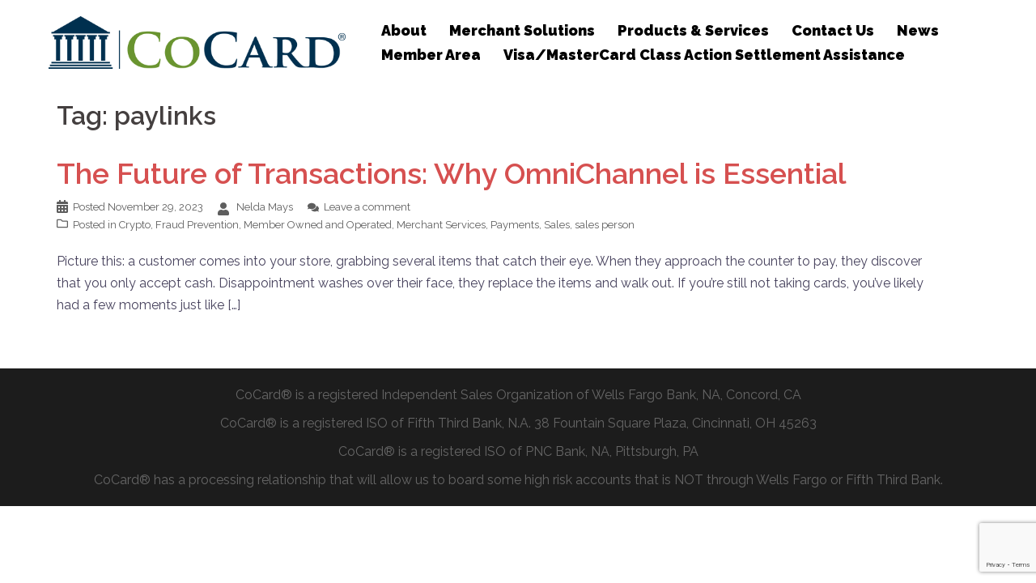

--- FILE ---
content_type: text/html; charset=utf-8
request_url: https://www.google.com/recaptcha/api2/anchor?ar=1&k=6LdfUtoaAAAAALb3UtFy7tdD45v-Dhlsgopmhllr&co=aHR0cHM6Ly93d3cuY29jYXJkLm5ldDo0NDM.&hl=en&v=PoyoqOPhxBO7pBk68S4YbpHZ&size=invisible&anchor-ms=20000&execute-ms=30000&cb=whbz0tluwjwu
body_size: 48618
content:
<!DOCTYPE HTML><html dir="ltr" lang="en"><head><meta http-equiv="Content-Type" content="text/html; charset=UTF-8">
<meta http-equiv="X-UA-Compatible" content="IE=edge">
<title>reCAPTCHA</title>
<style type="text/css">
/* cyrillic-ext */
@font-face {
  font-family: 'Roboto';
  font-style: normal;
  font-weight: 400;
  font-stretch: 100%;
  src: url(//fonts.gstatic.com/s/roboto/v48/KFO7CnqEu92Fr1ME7kSn66aGLdTylUAMa3GUBHMdazTgWw.woff2) format('woff2');
  unicode-range: U+0460-052F, U+1C80-1C8A, U+20B4, U+2DE0-2DFF, U+A640-A69F, U+FE2E-FE2F;
}
/* cyrillic */
@font-face {
  font-family: 'Roboto';
  font-style: normal;
  font-weight: 400;
  font-stretch: 100%;
  src: url(//fonts.gstatic.com/s/roboto/v48/KFO7CnqEu92Fr1ME7kSn66aGLdTylUAMa3iUBHMdazTgWw.woff2) format('woff2');
  unicode-range: U+0301, U+0400-045F, U+0490-0491, U+04B0-04B1, U+2116;
}
/* greek-ext */
@font-face {
  font-family: 'Roboto';
  font-style: normal;
  font-weight: 400;
  font-stretch: 100%;
  src: url(//fonts.gstatic.com/s/roboto/v48/KFO7CnqEu92Fr1ME7kSn66aGLdTylUAMa3CUBHMdazTgWw.woff2) format('woff2');
  unicode-range: U+1F00-1FFF;
}
/* greek */
@font-face {
  font-family: 'Roboto';
  font-style: normal;
  font-weight: 400;
  font-stretch: 100%;
  src: url(//fonts.gstatic.com/s/roboto/v48/KFO7CnqEu92Fr1ME7kSn66aGLdTylUAMa3-UBHMdazTgWw.woff2) format('woff2');
  unicode-range: U+0370-0377, U+037A-037F, U+0384-038A, U+038C, U+038E-03A1, U+03A3-03FF;
}
/* math */
@font-face {
  font-family: 'Roboto';
  font-style: normal;
  font-weight: 400;
  font-stretch: 100%;
  src: url(//fonts.gstatic.com/s/roboto/v48/KFO7CnqEu92Fr1ME7kSn66aGLdTylUAMawCUBHMdazTgWw.woff2) format('woff2');
  unicode-range: U+0302-0303, U+0305, U+0307-0308, U+0310, U+0312, U+0315, U+031A, U+0326-0327, U+032C, U+032F-0330, U+0332-0333, U+0338, U+033A, U+0346, U+034D, U+0391-03A1, U+03A3-03A9, U+03B1-03C9, U+03D1, U+03D5-03D6, U+03F0-03F1, U+03F4-03F5, U+2016-2017, U+2034-2038, U+203C, U+2040, U+2043, U+2047, U+2050, U+2057, U+205F, U+2070-2071, U+2074-208E, U+2090-209C, U+20D0-20DC, U+20E1, U+20E5-20EF, U+2100-2112, U+2114-2115, U+2117-2121, U+2123-214F, U+2190, U+2192, U+2194-21AE, U+21B0-21E5, U+21F1-21F2, U+21F4-2211, U+2213-2214, U+2216-22FF, U+2308-230B, U+2310, U+2319, U+231C-2321, U+2336-237A, U+237C, U+2395, U+239B-23B7, U+23D0, U+23DC-23E1, U+2474-2475, U+25AF, U+25B3, U+25B7, U+25BD, U+25C1, U+25CA, U+25CC, U+25FB, U+266D-266F, U+27C0-27FF, U+2900-2AFF, U+2B0E-2B11, U+2B30-2B4C, U+2BFE, U+3030, U+FF5B, U+FF5D, U+1D400-1D7FF, U+1EE00-1EEFF;
}
/* symbols */
@font-face {
  font-family: 'Roboto';
  font-style: normal;
  font-weight: 400;
  font-stretch: 100%;
  src: url(//fonts.gstatic.com/s/roboto/v48/KFO7CnqEu92Fr1ME7kSn66aGLdTylUAMaxKUBHMdazTgWw.woff2) format('woff2');
  unicode-range: U+0001-000C, U+000E-001F, U+007F-009F, U+20DD-20E0, U+20E2-20E4, U+2150-218F, U+2190, U+2192, U+2194-2199, U+21AF, U+21E6-21F0, U+21F3, U+2218-2219, U+2299, U+22C4-22C6, U+2300-243F, U+2440-244A, U+2460-24FF, U+25A0-27BF, U+2800-28FF, U+2921-2922, U+2981, U+29BF, U+29EB, U+2B00-2BFF, U+4DC0-4DFF, U+FFF9-FFFB, U+10140-1018E, U+10190-1019C, U+101A0, U+101D0-101FD, U+102E0-102FB, U+10E60-10E7E, U+1D2C0-1D2D3, U+1D2E0-1D37F, U+1F000-1F0FF, U+1F100-1F1AD, U+1F1E6-1F1FF, U+1F30D-1F30F, U+1F315, U+1F31C, U+1F31E, U+1F320-1F32C, U+1F336, U+1F378, U+1F37D, U+1F382, U+1F393-1F39F, U+1F3A7-1F3A8, U+1F3AC-1F3AF, U+1F3C2, U+1F3C4-1F3C6, U+1F3CA-1F3CE, U+1F3D4-1F3E0, U+1F3ED, U+1F3F1-1F3F3, U+1F3F5-1F3F7, U+1F408, U+1F415, U+1F41F, U+1F426, U+1F43F, U+1F441-1F442, U+1F444, U+1F446-1F449, U+1F44C-1F44E, U+1F453, U+1F46A, U+1F47D, U+1F4A3, U+1F4B0, U+1F4B3, U+1F4B9, U+1F4BB, U+1F4BF, U+1F4C8-1F4CB, U+1F4D6, U+1F4DA, U+1F4DF, U+1F4E3-1F4E6, U+1F4EA-1F4ED, U+1F4F7, U+1F4F9-1F4FB, U+1F4FD-1F4FE, U+1F503, U+1F507-1F50B, U+1F50D, U+1F512-1F513, U+1F53E-1F54A, U+1F54F-1F5FA, U+1F610, U+1F650-1F67F, U+1F687, U+1F68D, U+1F691, U+1F694, U+1F698, U+1F6AD, U+1F6B2, U+1F6B9-1F6BA, U+1F6BC, U+1F6C6-1F6CF, U+1F6D3-1F6D7, U+1F6E0-1F6EA, U+1F6F0-1F6F3, U+1F6F7-1F6FC, U+1F700-1F7FF, U+1F800-1F80B, U+1F810-1F847, U+1F850-1F859, U+1F860-1F887, U+1F890-1F8AD, U+1F8B0-1F8BB, U+1F8C0-1F8C1, U+1F900-1F90B, U+1F93B, U+1F946, U+1F984, U+1F996, U+1F9E9, U+1FA00-1FA6F, U+1FA70-1FA7C, U+1FA80-1FA89, U+1FA8F-1FAC6, U+1FACE-1FADC, U+1FADF-1FAE9, U+1FAF0-1FAF8, U+1FB00-1FBFF;
}
/* vietnamese */
@font-face {
  font-family: 'Roboto';
  font-style: normal;
  font-weight: 400;
  font-stretch: 100%;
  src: url(//fonts.gstatic.com/s/roboto/v48/KFO7CnqEu92Fr1ME7kSn66aGLdTylUAMa3OUBHMdazTgWw.woff2) format('woff2');
  unicode-range: U+0102-0103, U+0110-0111, U+0128-0129, U+0168-0169, U+01A0-01A1, U+01AF-01B0, U+0300-0301, U+0303-0304, U+0308-0309, U+0323, U+0329, U+1EA0-1EF9, U+20AB;
}
/* latin-ext */
@font-face {
  font-family: 'Roboto';
  font-style: normal;
  font-weight: 400;
  font-stretch: 100%;
  src: url(//fonts.gstatic.com/s/roboto/v48/KFO7CnqEu92Fr1ME7kSn66aGLdTylUAMa3KUBHMdazTgWw.woff2) format('woff2');
  unicode-range: U+0100-02BA, U+02BD-02C5, U+02C7-02CC, U+02CE-02D7, U+02DD-02FF, U+0304, U+0308, U+0329, U+1D00-1DBF, U+1E00-1E9F, U+1EF2-1EFF, U+2020, U+20A0-20AB, U+20AD-20C0, U+2113, U+2C60-2C7F, U+A720-A7FF;
}
/* latin */
@font-face {
  font-family: 'Roboto';
  font-style: normal;
  font-weight: 400;
  font-stretch: 100%;
  src: url(//fonts.gstatic.com/s/roboto/v48/KFO7CnqEu92Fr1ME7kSn66aGLdTylUAMa3yUBHMdazQ.woff2) format('woff2');
  unicode-range: U+0000-00FF, U+0131, U+0152-0153, U+02BB-02BC, U+02C6, U+02DA, U+02DC, U+0304, U+0308, U+0329, U+2000-206F, U+20AC, U+2122, U+2191, U+2193, U+2212, U+2215, U+FEFF, U+FFFD;
}
/* cyrillic-ext */
@font-face {
  font-family: 'Roboto';
  font-style: normal;
  font-weight: 500;
  font-stretch: 100%;
  src: url(//fonts.gstatic.com/s/roboto/v48/KFO7CnqEu92Fr1ME7kSn66aGLdTylUAMa3GUBHMdazTgWw.woff2) format('woff2');
  unicode-range: U+0460-052F, U+1C80-1C8A, U+20B4, U+2DE0-2DFF, U+A640-A69F, U+FE2E-FE2F;
}
/* cyrillic */
@font-face {
  font-family: 'Roboto';
  font-style: normal;
  font-weight: 500;
  font-stretch: 100%;
  src: url(//fonts.gstatic.com/s/roboto/v48/KFO7CnqEu92Fr1ME7kSn66aGLdTylUAMa3iUBHMdazTgWw.woff2) format('woff2');
  unicode-range: U+0301, U+0400-045F, U+0490-0491, U+04B0-04B1, U+2116;
}
/* greek-ext */
@font-face {
  font-family: 'Roboto';
  font-style: normal;
  font-weight: 500;
  font-stretch: 100%;
  src: url(//fonts.gstatic.com/s/roboto/v48/KFO7CnqEu92Fr1ME7kSn66aGLdTylUAMa3CUBHMdazTgWw.woff2) format('woff2');
  unicode-range: U+1F00-1FFF;
}
/* greek */
@font-face {
  font-family: 'Roboto';
  font-style: normal;
  font-weight: 500;
  font-stretch: 100%;
  src: url(//fonts.gstatic.com/s/roboto/v48/KFO7CnqEu92Fr1ME7kSn66aGLdTylUAMa3-UBHMdazTgWw.woff2) format('woff2');
  unicode-range: U+0370-0377, U+037A-037F, U+0384-038A, U+038C, U+038E-03A1, U+03A3-03FF;
}
/* math */
@font-face {
  font-family: 'Roboto';
  font-style: normal;
  font-weight: 500;
  font-stretch: 100%;
  src: url(//fonts.gstatic.com/s/roboto/v48/KFO7CnqEu92Fr1ME7kSn66aGLdTylUAMawCUBHMdazTgWw.woff2) format('woff2');
  unicode-range: U+0302-0303, U+0305, U+0307-0308, U+0310, U+0312, U+0315, U+031A, U+0326-0327, U+032C, U+032F-0330, U+0332-0333, U+0338, U+033A, U+0346, U+034D, U+0391-03A1, U+03A3-03A9, U+03B1-03C9, U+03D1, U+03D5-03D6, U+03F0-03F1, U+03F4-03F5, U+2016-2017, U+2034-2038, U+203C, U+2040, U+2043, U+2047, U+2050, U+2057, U+205F, U+2070-2071, U+2074-208E, U+2090-209C, U+20D0-20DC, U+20E1, U+20E5-20EF, U+2100-2112, U+2114-2115, U+2117-2121, U+2123-214F, U+2190, U+2192, U+2194-21AE, U+21B0-21E5, U+21F1-21F2, U+21F4-2211, U+2213-2214, U+2216-22FF, U+2308-230B, U+2310, U+2319, U+231C-2321, U+2336-237A, U+237C, U+2395, U+239B-23B7, U+23D0, U+23DC-23E1, U+2474-2475, U+25AF, U+25B3, U+25B7, U+25BD, U+25C1, U+25CA, U+25CC, U+25FB, U+266D-266F, U+27C0-27FF, U+2900-2AFF, U+2B0E-2B11, U+2B30-2B4C, U+2BFE, U+3030, U+FF5B, U+FF5D, U+1D400-1D7FF, U+1EE00-1EEFF;
}
/* symbols */
@font-face {
  font-family: 'Roboto';
  font-style: normal;
  font-weight: 500;
  font-stretch: 100%;
  src: url(//fonts.gstatic.com/s/roboto/v48/KFO7CnqEu92Fr1ME7kSn66aGLdTylUAMaxKUBHMdazTgWw.woff2) format('woff2');
  unicode-range: U+0001-000C, U+000E-001F, U+007F-009F, U+20DD-20E0, U+20E2-20E4, U+2150-218F, U+2190, U+2192, U+2194-2199, U+21AF, U+21E6-21F0, U+21F3, U+2218-2219, U+2299, U+22C4-22C6, U+2300-243F, U+2440-244A, U+2460-24FF, U+25A0-27BF, U+2800-28FF, U+2921-2922, U+2981, U+29BF, U+29EB, U+2B00-2BFF, U+4DC0-4DFF, U+FFF9-FFFB, U+10140-1018E, U+10190-1019C, U+101A0, U+101D0-101FD, U+102E0-102FB, U+10E60-10E7E, U+1D2C0-1D2D3, U+1D2E0-1D37F, U+1F000-1F0FF, U+1F100-1F1AD, U+1F1E6-1F1FF, U+1F30D-1F30F, U+1F315, U+1F31C, U+1F31E, U+1F320-1F32C, U+1F336, U+1F378, U+1F37D, U+1F382, U+1F393-1F39F, U+1F3A7-1F3A8, U+1F3AC-1F3AF, U+1F3C2, U+1F3C4-1F3C6, U+1F3CA-1F3CE, U+1F3D4-1F3E0, U+1F3ED, U+1F3F1-1F3F3, U+1F3F5-1F3F7, U+1F408, U+1F415, U+1F41F, U+1F426, U+1F43F, U+1F441-1F442, U+1F444, U+1F446-1F449, U+1F44C-1F44E, U+1F453, U+1F46A, U+1F47D, U+1F4A3, U+1F4B0, U+1F4B3, U+1F4B9, U+1F4BB, U+1F4BF, U+1F4C8-1F4CB, U+1F4D6, U+1F4DA, U+1F4DF, U+1F4E3-1F4E6, U+1F4EA-1F4ED, U+1F4F7, U+1F4F9-1F4FB, U+1F4FD-1F4FE, U+1F503, U+1F507-1F50B, U+1F50D, U+1F512-1F513, U+1F53E-1F54A, U+1F54F-1F5FA, U+1F610, U+1F650-1F67F, U+1F687, U+1F68D, U+1F691, U+1F694, U+1F698, U+1F6AD, U+1F6B2, U+1F6B9-1F6BA, U+1F6BC, U+1F6C6-1F6CF, U+1F6D3-1F6D7, U+1F6E0-1F6EA, U+1F6F0-1F6F3, U+1F6F7-1F6FC, U+1F700-1F7FF, U+1F800-1F80B, U+1F810-1F847, U+1F850-1F859, U+1F860-1F887, U+1F890-1F8AD, U+1F8B0-1F8BB, U+1F8C0-1F8C1, U+1F900-1F90B, U+1F93B, U+1F946, U+1F984, U+1F996, U+1F9E9, U+1FA00-1FA6F, U+1FA70-1FA7C, U+1FA80-1FA89, U+1FA8F-1FAC6, U+1FACE-1FADC, U+1FADF-1FAE9, U+1FAF0-1FAF8, U+1FB00-1FBFF;
}
/* vietnamese */
@font-face {
  font-family: 'Roboto';
  font-style: normal;
  font-weight: 500;
  font-stretch: 100%;
  src: url(//fonts.gstatic.com/s/roboto/v48/KFO7CnqEu92Fr1ME7kSn66aGLdTylUAMa3OUBHMdazTgWw.woff2) format('woff2');
  unicode-range: U+0102-0103, U+0110-0111, U+0128-0129, U+0168-0169, U+01A0-01A1, U+01AF-01B0, U+0300-0301, U+0303-0304, U+0308-0309, U+0323, U+0329, U+1EA0-1EF9, U+20AB;
}
/* latin-ext */
@font-face {
  font-family: 'Roboto';
  font-style: normal;
  font-weight: 500;
  font-stretch: 100%;
  src: url(//fonts.gstatic.com/s/roboto/v48/KFO7CnqEu92Fr1ME7kSn66aGLdTylUAMa3KUBHMdazTgWw.woff2) format('woff2');
  unicode-range: U+0100-02BA, U+02BD-02C5, U+02C7-02CC, U+02CE-02D7, U+02DD-02FF, U+0304, U+0308, U+0329, U+1D00-1DBF, U+1E00-1E9F, U+1EF2-1EFF, U+2020, U+20A0-20AB, U+20AD-20C0, U+2113, U+2C60-2C7F, U+A720-A7FF;
}
/* latin */
@font-face {
  font-family: 'Roboto';
  font-style: normal;
  font-weight: 500;
  font-stretch: 100%;
  src: url(//fonts.gstatic.com/s/roboto/v48/KFO7CnqEu92Fr1ME7kSn66aGLdTylUAMa3yUBHMdazQ.woff2) format('woff2');
  unicode-range: U+0000-00FF, U+0131, U+0152-0153, U+02BB-02BC, U+02C6, U+02DA, U+02DC, U+0304, U+0308, U+0329, U+2000-206F, U+20AC, U+2122, U+2191, U+2193, U+2212, U+2215, U+FEFF, U+FFFD;
}
/* cyrillic-ext */
@font-face {
  font-family: 'Roboto';
  font-style: normal;
  font-weight: 900;
  font-stretch: 100%;
  src: url(//fonts.gstatic.com/s/roboto/v48/KFO7CnqEu92Fr1ME7kSn66aGLdTylUAMa3GUBHMdazTgWw.woff2) format('woff2');
  unicode-range: U+0460-052F, U+1C80-1C8A, U+20B4, U+2DE0-2DFF, U+A640-A69F, U+FE2E-FE2F;
}
/* cyrillic */
@font-face {
  font-family: 'Roboto';
  font-style: normal;
  font-weight: 900;
  font-stretch: 100%;
  src: url(//fonts.gstatic.com/s/roboto/v48/KFO7CnqEu92Fr1ME7kSn66aGLdTylUAMa3iUBHMdazTgWw.woff2) format('woff2');
  unicode-range: U+0301, U+0400-045F, U+0490-0491, U+04B0-04B1, U+2116;
}
/* greek-ext */
@font-face {
  font-family: 'Roboto';
  font-style: normal;
  font-weight: 900;
  font-stretch: 100%;
  src: url(//fonts.gstatic.com/s/roboto/v48/KFO7CnqEu92Fr1ME7kSn66aGLdTylUAMa3CUBHMdazTgWw.woff2) format('woff2');
  unicode-range: U+1F00-1FFF;
}
/* greek */
@font-face {
  font-family: 'Roboto';
  font-style: normal;
  font-weight: 900;
  font-stretch: 100%;
  src: url(//fonts.gstatic.com/s/roboto/v48/KFO7CnqEu92Fr1ME7kSn66aGLdTylUAMa3-UBHMdazTgWw.woff2) format('woff2');
  unicode-range: U+0370-0377, U+037A-037F, U+0384-038A, U+038C, U+038E-03A1, U+03A3-03FF;
}
/* math */
@font-face {
  font-family: 'Roboto';
  font-style: normal;
  font-weight: 900;
  font-stretch: 100%;
  src: url(//fonts.gstatic.com/s/roboto/v48/KFO7CnqEu92Fr1ME7kSn66aGLdTylUAMawCUBHMdazTgWw.woff2) format('woff2');
  unicode-range: U+0302-0303, U+0305, U+0307-0308, U+0310, U+0312, U+0315, U+031A, U+0326-0327, U+032C, U+032F-0330, U+0332-0333, U+0338, U+033A, U+0346, U+034D, U+0391-03A1, U+03A3-03A9, U+03B1-03C9, U+03D1, U+03D5-03D6, U+03F0-03F1, U+03F4-03F5, U+2016-2017, U+2034-2038, U+203C, U+2040, U+2043, U+2047, U+2050, U+2057, U+205F, U+2070-2071, U+2074-208E, U+2090-209C, U+20D0-20DC, U+20E1, U+20E5-20EF, U+2100-2112, U+2114-2115, U+2117-2121, U+2123-214F, U+2190, U+2192, U+2194-21AE, U+21B0-21E5, U+21F1-21F2, U+21F4-2211, U+2213-2214, U+2216-22FF, U+2308-230B, U+2310, U+2319, U+231C-2321, U+2336-237A, U+237C, U+2395, U+239B-23B7, U+23D0, U+23DC-23E1, U+2474-2475, U+25AF, U+25B3, U+25B7, U+25BD, U+25C1, U+25CA, U+25CC, U+25FB, U+266D-266F, U+27C0-27FF, U+2900-2AFF, U+2B0E-2B11, U+2B30-2B4C, U+2BFE, U+3030, U+FF5B, U+FF5D, U+1D400-1D7FF, U+1EE00-1EEFF;
}
/* symbols */
@font-face {
  font-family: 'Roboto';
  font-style: normal;
  font-weight: 900;
  font-stretch: 100%;
  src: url(//fonts.gstatic.com/s/roboto/v48/KFO7CnqEu92Fr1ME7kSn66aGLdTylUAMaxKUBHMdazTgWw.woff2) format('woff2');
  unicode-range: U+0001-000C, U+000E-001F, U+007F-009F, U+20DD-20E0, U+20E2-20E4, U+2150-218F, U+2190, U+2192, U+2194-2199, U+21AF, U+21E6-21F0, U+21F3, U+2218-2219, U+2299, U+22C4-22C6, U+2300-243F, U+2440-244A, U+2460-24FF, U+25A0-27BF, U+2800-28FF, U+2921-2922, U+2981, U+29BF, U+29EB, U+2B00-2BFF, U+4DC0-4DFF, U+FFF9-FFFB, U+10140-1018E, U+10190-1019C, U+101A0, U+101D0-101FD, U+102E0-102FB, U+10E60-10E7E, U+1D2C0-1D2D3, U+1D2E0-1D37F, U+1F000-1F0FF, U+1F100-1F1AD, U+1F1E6-1F1FF, U+1F30D-1F30F, U+1F315, U+1F31C, U+1F31E, U+1F320-1F32C, U+1F336, U+1F378, U+1F37D, U+1F382, U+1F393-1F39F, U+1F3A7-1F3A8, U+1F3AC-1F3AF, U+1F3C2, U+1F3C4-1F3C6, U+1F3CA-1F3CE, U+1F3D4-1F3E0, U+1F3ED, U+1F3F1-1F3F3, U+1F3F5-1F3F7, U+1F408, U+1F415, U+1F41F, U+1F426, U+1F43F, U+1F441-1F442, U+1F444, U+1F446-1F449, U+1F44C-1F44E, U+1F453, U+1F46A, U+1F47D, U+1F4A3, U+1F4B0, U+1F4B3, U+1F4B9, U+1F4BB, U+1F4BF, U+1F4C8-1F4CB, U+1F4D6, U+1F4DA, U+1F4DF, U+1F4E3-1F4E6, U+1F4EA-1F4ED, U+1F4F7, U+1F4F9-1F4FB, U+1F4FD-1F4FE, U+1F503, U+1F507-1F50B, U+1F50D, U+1F512-1F513, U+1F53E-1F54A, U+1F54F-1F5FA, U+1F610, U+1F650-1F67F, U+1F687, U+1F68D, U+1F691, U+1F694, U+1F698, U+1F6AD, U+1F6B2, U+1F6B9-1F6BA, U+1F6BC, U+1F6C6-1F6CF, U+1F6D3-1F6D7, U+1F6E0-1F6EA, U+1F6F0-1F6F3, U+1F6F7-1F6FC, U+1F700-1F7FF, U+1F800-1F80B, U+1F810-1F847, U+1F850-1F859, U+1F860-1F887, U+1F890-1F8AD, U+1F8B0-1F8BB, U+1F8C0-1F8C1, U+1F900-1F90B, U+1F93B, U+1F946, U+1F984, U+1F996, U+1F9E9, U+1FA00-1FA6F, U+1FA70-1FA7C, U+1FA80-1FA89, U+1FA8F-1FAC6, U+1FACE-1FADC, U+1FADF-1FAE9, U+1FAF0-1FAF8, U+1FB00-1FBFF;
}
/* vietnamese */
@font-face {
  font-family: 'Roboto';
  font-style: normal;
  font-weight: 900;
  font-stretch: 100%;
  src: url(//fonts.gstatic.com/s/roboto/v48/KFO7CnqEu92Fr1ME7kSn66aGLdTylUAMa3OUBHMdazTgWw.woff2) format('woff2');
  unicode-range: U+0102-0103, U+0110-0111, U+0128-0129, U+0168-0169, U+01A0-01A1, U+01AF-01B0, U+0300-0301, U+0303-0304, U+0308-0309, U+0323, U+0329, U+1EA0-1EF9, U+20AB;
}
/* latin-ext */
@font-face {
  font-family: 'Roboto';
  font-style: normal;
  font-weight: 900;
  font-stretch: 100%;
  src: url(//fonts.gstatic.com/s/roboto/v48/KFO7CnqEu92Fr1ME7kSn66aGLdTylUAMa3KUBHMdazTgWw.woff2) format('woff2');
  unicode-range: U+0100-02BA, U+02BD-02C5, U+02C7-02CC, U+02CE-02D7, U+02DD-02FF, U+0304, U+0308, U+0329, U+1D00-1DBF, U+1E00-1E9F, U+1EF2-1EFF, U+2020, U+20A0-20AB, U+20AD-20C0, U+2113, U+2C60-2C7F, U+A720-A7FF;
}
/* latin */
@font-face {
  font-family: 'Roboto';
  font-style: normal;
  font-weight: 900;
  font-stretch: 100%;
  src: url(//fonts.gstatic.com/s/roboto/v48/KFO7CnqEu92Fr1ME7kSn66aGLdTylUAMa3yUBHMdazQ.woff2) format('woff2');
  unicode-range: U+0000-00FF, U+0131, U+0152-0153, U+02BB-02BC, U+02C6, U+02DA, U+02DC, U+0304, U+0308, U+0329, U+2000-206F, U+20AC, U+2122, U+2191, U+2193, U+2212, U+2215, U+FEFF, U+FFFD;
}

</style>
<link rel="stylesheet" type="text/css" href="https://www.gstatic.com/recaptcha/releases/PoyoqOPhxBO7pBk68S4YbpHZ/styles__ltr.css">
<script nonce="Mn3rlvo47G6EndOV2Z_TLw" type="text/javascript">window['__recaptcha_api'] = 'https://www.google.com/recaptcha/api2/';</script>
<script type="text/javascript" src="https://www.gstatic.com/recaptcha/releases/PoyoqOPhxBO7pBk68S4YbpHZ/recaptcha__en.js" nonce="Mn3rlvo47G6EndOV2Z_TLw">
      
    </script></head>
<body><div id="rc-anchor-alert" class="rc-anchor-alert"></div>
<input type="hidden" id="recaptcha-token" value="[base64]">
<script type="text/javascript" nonce="Mn3rlvo47G6EndOV2Z_TLw">
      recaptcha.anchor.Main.init("[\x22ainput\x22,[\x22bgdata\x22,\x22\x22,\[base64]/[base64]/[base64]/[base64]/[base64]/[base64]/KGcoTywyNTMsTy5PKSxVRyhPLEMpKTpnKE8sMjUzLEMpLE8pKSxsKSksTykpfSxieT1mdW5jdGlvbihDLE8sdSxsKXtmb3IobD0odT1SKEMpLDApO08+MDtPLS0pbD1sPDw4fFooQyk7ZyhDLHUsbCl9LFVHPWZ1bmN0aW9uKEMsTyl7Qy5pLmxlbmd0aD4xMDQ/[base64]/[base64]/[base64]/[base64]/[base64]/[base64]/[base64]\\u003d\x22,\[base64]\\u003d\x22,\x22w6Ziw44Cw6rDsTbCiC8dwokpdQbDrcK+Mh7DoMKlFg3Cr8OEaMK0SRzDksKUw6HCjWwpM8O0w6/Cmx85w6lLwrjDgDEBw5o8cQlofcOUwqlDw5AJw40rA2hrw78+wr54VGgDLcO0w6TDkkpew4lifQgcXWXDvMKjw6dEe8OTJMO1McORHMK8wrHChwg9w4nCkcKqDsKDw6FqCsOjXxB4EEN1wp50wrJhEMO7J2bDpRwFIMOlwq/DmcKyw4g/DyHDmcOvQ0d3N8KowprCoMK3w4rDo8OWwpXDscOkw7vChV5cRcKpwpkVazwFw5zDjh7DrcOiw4fDosOre8OawrzCvMKNwrvCjQ5dwrk3f8OtwoNmwqJkw7LDrMOxHFvCkVrCuQBIwpQ6AcORwpvDksK+Y8Orw6rCusKAw75/ADXDgMKGwpXCqMOdQUvDuFNTwqLDviMSw5XCln/CgFlHcH9tQMOeMll6VETDmX7Cv8OFwq7ClcOWMWXCi0HCtQMiXwzCnMOMw7ljw6tBwr5XwoRqYD7CimbDnsO5ScONKcKJayApwr3CsGkHw6bCgGrCrsOJdcO4bT/CjsOBwr7DrsKMw4oBw6rCnMOSwrHCi3J/wrhUN2rDg8Kxw6DCr8KQTSMYNysmwqkpUcKdwpNMBsODwqrDocObwobDmMKjw5djw67DtsOAw45xwrt8wp7CkwA0V8K/bWxQwrjDrsOHwppHw4p5w6rDvTArQ8K9GMO/CVwuNVtqKlMFQwXCignDowTCmMKawqchwq/DhsOhUFUnbStRwodtLMOHwq3DtMO0woZnY8KEw74EZsOEwqY6asOzA2rCmsKlTRTCqsO7D2s6GcOhw4B0ejh5MXLCr8OQXkABFiLCkXMcw4PCpSxVwrPCizjDgThQw6DCpsOldiDCicO0ZsK5w65sacODwpNmw4Z+wrfCmMOXwrISeATDvsOAFHs/[base64]/e8KFwpXCgMOpwqYABsKUbMORfwrDjcKrwo3DgsKUwofCsmxNP8KHwqLCuFAnw5LDr8O1N8O+w6jCl8OfVn5tw5bCkTMAwpzCkMK+WU0IX8OaciDDt8OUwpfDjA9pGMKKAXXCocOkWC8dbcOHT2hLw4bCiUoRw7NFEVnCjsKcwrnDu8Ouw4jDnMObXsO/w7XCuMKqXMOfw4fDpcKrwrrDrwQQfcO8wpHDl8OVw6sJPRhaS8O/[base64]/DjjxCdBzDrFPDvxvDkCU+wqFrG8KJw5keK8O4csKAMsOIwowbDRvDgcK2w7ZKNMKCwoppwpLCvDxsw7zDjhhtR1FyIyzDlsKxw4BGwqTDgsODw4VMwpfDhHIBw6EQUsKhacOaesKBw4rDjcK/Bj7CvX4hwqoHwpJHwrM2w79xDcOZw5nCpDIHEcOuIzLDq8OVD1bDj2lNVWnDsg3DtUjDqsKuwoV/wosKdDDDtw0gwpLCtsKuw4lTSsKfTynDkBPDr8Okw4M1UsOUw5JbAcOOwqvCmsKow6/DnMKRwptOw6B4RsONwrFUwqHCgh5+BsOxw4TCiyV0wpXCq8OZSAkawr1JwrbChsO1wpM0IsKuw6gTwqTDrMOYBcKdG8O3w58iGhTCi8Kqw4lAASjDhE3CgQsQw5jCjmgxwoPCt8O3McOWBj5Cwp/[base64]/DssKIBCskHsK3w7tuKVvDlFbDmcKiwrw9wpPDpV7DosKOwoNTeQYSwpYEw7rCg8KaUsK5w5fCsMK/w7Ifw7nCjMOcwrw8AsKLwoEmw4PCoQIPPicWw73Dg1Afw5zCtcK/FsOtwphsGsO0WcOEwqojwpfDlMOAwoDDpzDDhSHDrQLDoSPCsMOtbGLDsMOuw5ppSHHDiB3Ckk7DtRvDtQUbwoTCsMKXNH4zwqsYw7nDpMOhwrEBLcKNX8Kjw4QwwrxUc8KSw5rCusOxw7VofsOYYRrCliDDpcKgd2rDjjx9CcO9wpEiw7/[base64]/DicOTw4JZLXI5wrZfQ8KoEz/DisK3wp0Lw7vDtsOXKcKRPsOYOMO8LsK7w5jDvcOTwp3DrgbCiMOyZcOiwpMLBnnDnQHCjMO9w67CusKUw5zCi37CtMOwwqExYcKCYMKPV2RMw5Fcw5pGR0ITVcONU2fCogDCgMOcYDfCpR7Dvk8CE8OQwq/CqMOXw5MTw4EowoloV8O9aMK+b8KYwpBuVMKGwppVGxfCg8KbTMKpwqvCgcOoPMKLLgnCs0RGw6pTUyPCohw9HMKuworDjUPCix1SIcOPWE7CiCLCtMOCU8OSwpDDm101FsOJOMKHwqxTwp/Cvn7CukYpw4fCpsKPasOeQcOnwok4wp1ReMOBRHU4w6BkPTDCmcOpw7loFMKuwqDDs2pTcMOgwrPDo8Kbw4bDr3onfsKsJ8KGwoM8HlI/w54cw77DqMKvwrEEe3zCnkPDrsOZw5d5wpZ0wrzCoApMHcK3TEVyw4nDrXLDuMOtw4MTwrvDosOKGEdBSMOpwq/[base64]/w4LDm1HDl8KBwr7Cg8KVwq9vfMOowqrCsFMYw5bDiMOVWhPCm1IbJyHCunLDnMOuw54zJxjDsk7DucKewqobwr3Cj2fDt3wSwo7Cuy7CgcKTQV0/A3TCnSbDgcO3wrnCrsKTQHjCt1XDm8OnU8K8w77CohBAw60MP8KwQyJeUsK9w7YOwq3DhWFnZMKpERESw6/Dr8K6wpnDk8KVwoDDp8KAw60zDsKSwq1wwqDChsKuAU0hw7rDgMKRwo/CpcKmY8Kjw7gcJHpgw54Zwo5eJXBcw4MiHcKrwpgMFjPDtg8tS0HDnMKiw7bDn8Kxw6dnIhzCjAPCk2DDgcOzPHfChw/Cn8Klw5lmwqTDnMOOesKRwrYzMw5nwpfDvcKsVjs2DcO0fcObJXXCi8O8wqN5NMOWGCpIw5bCmsOuQ8O/w4/CgmXCj2UrWAgAeXbDusKmwpDCvmtPfsKlOcO0w67DoMOzdMOtwrINA8OMw7MRwptUwrvCiMKpCcO7wrnDt8K2CsOrw7fDnMOQw7fDnk/CsQdLw7BHK8Ocw4bDg8KXU8Ojw4zCusOmeiwuw5LDmsOrJcKReMKEwooFaMOdOsKbwopGScKSBxJXw4HDl8OdBh0vBsOpwrTCpw0PUG/[base64]/XBpkfD7CncOgNiQkw5tnS8OBwptibMOscsKCw77DiXzDicKLwrzDtjF3wr7Djz/CvMKDfMK2w6PCgiZNw6ZjQcO2w7VtXk3Cv0UadcO2wrLCrcOxwozCqBgowr0+KzDDqA/CrTfChsOPYSU0w7DDjsKkw4DDp8KYwrDCtsOhBR7CiMKTw4PCsFoqwrXCh1nDtcOiZ8K/[base64]/Du0Akwok1BMK0w7/CvsK9XQ8Jw47CrQnDngVew4oSw73CmnsMQgcDwqDCsMKZKcKISAjDkE/DtsKjw4HCq0J8FMKmY3DDpDzCm8OLwrt+fjnCn8KZTSIOJyTDncOfwohxwpPClcOTw6bCn8Ksw77Dv2nCixgeCmBVw5zCjsOTJjHDicOFwqFDwqPCmcOOwqzChsKxw67CrcOOw7bCrsKPKcO/d8KtwrnDnFw+w4HDhXcOWMO7MC8AKsOrw4dQwrRKw6zDhMOQd2JbwqhoTsOrwrJAw5DCv3HCpVLCq30awp/CrQxHwpxVaHrCmXvCpsOYGcKaHCgzSsOMOcOPNBDDsR3Cg8KhQDjDi8ObwqjCmyskZMOATsKww50xQMKJw4HCqixpw5nCl8OBP2DDuTnCkcK2w6bDsSvDo00Ad8KaNRPDgzrCnsOTw5wYScOCYwUUbMKJw4HCmyTDmsK2JsOawrTDuMKjwql6Wg/CtR/DpAYawr1DwrTCisO9w7rCkcK6wo/DgzBwWMK/VEQ2dX3DpH96wqrDu1HCtkvCjsOnwoxCw6YHGsK0UcOobsKkw79IaDDDqsO3w7tvacKjXwLCr8OrwqzDtsKzCiPCgjldMsKDw6bDhFvCj2HCrAPCgMK7JsOYw4twDMOeVi5HO8Ojw5vCqsKjw4dzRVrDosOHw5vChkvDqTPDj3U6FMK6acO4wpLCpMOqwo/[base64]/CucOfw63CtsKhwqzDnQ9UDVdieMO9wok6PSvCi2HDgnHClsKDEcK3w6gDfsKrKcKMUMKeMWBSN8OwJkhrLTDChyvDth53LsO9w4jDu8Ovw7Q6FnfDqHoLwrXDvDHClFAXwoLDvcKdHBbDqGHCgcOUIE/DgFHCqsKyA8ORQsOtw4rDqsK6w4gHw6fCmsKOVyTDq2PCizzCvBA6w7HDhRMQTkRUNMOpb8OqwofDoMKIRcOlwoIYKsOswqTDn8KOw5DDvcK/wpnCpWHCgg7ClUdKFmnDsgvCsCXCpMOeD8KgekwnGEfCmcOXOCnDqcOjw7fDrsOQKwcYwojDoSXDq8KTw5Bmw6s0FMKzB8K6c8K/AinDhUXCv8O1OBx6w6htwq5rwpXDvgo2YEcBE8Oew4d4TyfCrcKBfsKTOcKOw7hqwrDDujXCoRrCuzXCj8OWKMKgLyltMhMZcMKXIMKjPcOxNTIEw77Cq3PDv8O7XcKWwqTCtMOtwrBSEMKhwofDox/[base64]/Cl8KwT39swovCojcAHMKcBwYOBlBtI8OKwrDDiMKSYMOCwrHCmBjCgSDDsSwKworCvn/DsAXDusKNTVwqw7bDoyDDiH/CrcK0cmhqVcK7w68KFBTDjcKMw5HCuMKaV8OFw481egcCEHHChA/DgcOsCcKWWVrCnlQMfMKZwppGw4Jdwp7Do8Oxwp/CjMOBC8O8MUrDm8Ocwq/DuAVJwr1rUMKlw4UMRcO3NnjDjHjChBk8C8KFV33DmcKwwqjCgwjDvjjCvsKgRWwaw4rCkD3DmWPCqj99EcKzRsKwCR/Do8KIwoDDj8KIUSzCl0w0JcKSSMODwoJywqrCrcKGPMKlwrbCjC7CviTCom8MS8KRVCMxw6zCmxptTMO2wqTCg0HDszgywrZ0wr4lAk/Cpm3DpE7DoyzDrFzDjR/Cl8O+wpQKw7t+w5vCqkkcwrgdwpXCqX7CqcK/[base64]/[base64]/ChcOBw7QMwpvCm8KMw7gdwrbDjlnCnQwAwpwEwr5Yw7LCkAdUQ8Klwq3DtMOrYm8OTsKvw6tSw7bCvFYhwpDDs8OowpzCusK7wpvClsK7RsKDwqkYwp54wpIDw5HCijs8w7TCjzzDumXDuB93asOHwpJDw708DsOewr/Dp8KaSjXClCEpaAHCs8ODFcKEwpDDjBDCq1AJXcKHw4hnw5ZyPS4Bw77DrcK8QMOuWsKXwpJXw6vCukPDqsKfe2rDlx3Ds8Kiw7hvJzHDsE1BwqJVw6oyLHvDrcOpw5JQLGvCvMKQTizDh3MXwrnDnh3CoUrCoD9/wqDDnzPDgARbLGhpw5DCtAPCh8K1WSJoLMOlJEfCqsO9w6zCtRTCrcKxADVNw59gwqF5ayTCnynDgMOrw60Ew6nCkCHDmQhgw6HCgwlZSlc9woEPwo/DoMO3w7IRw5VFRcOOVSIrKwEDNSzCjMOyw6Mdw5Vmw7zDmMO6a8KzKsOPEUDCtl/DsMKhSxIjGURjwqcJB0HCicKEZ8KWwoXDn3jCq8OBwqHDt8KFwrTDjwDDncO3S3TDq8OewoHCqsKCwqnDl8OLH1TCmy/DisKXwpfDisOxHMKawoHDjBkfMj1FaMOkXRBlF8KpN8OrJF53wrrCg8OPa8KpeXw9wpDDvHATwo8yL8KzwqLCi2ozw78GNsKpwr/CgcO4w5TCqsK7VcKcezRhIwjDvsO9w4U+wrFlE212w6HCt2fDjMKawozCpsK1wrvDmsOQwr0pR8OdZQHCsXrDv8OYwoE+OsKhIFTDtCjDhcKMw77Dv8KrZhTCv8KkPjrCqFAMWcOOwq3Du8K+w5QKZEZqaUHChsK7w6h8fsOHBV/DgsKhbWTCicOYw6RAZsOaHMOoV8KGOMKdwogQworCnCI5wqZLw63CgEtcwpjCvXcbwpXDrXxZC8ORwrJxw6TDk1LDgV4fwqLDlMOYw7HCnMKZw4NZG2pFXFrCjzdXUMKbRnzDhsKbbih1OsKfwqkAFHkDbcOuw67DnxjDmsONa8OBa8OPBcOhw6xWV3o/a3sdTCxRwqnDlWklISNyw4Yzw54Dw5zCiDtNY2cSB0nDhMKaw4JaewAyCsOCwrDDjDTDlcOEKmvCuBh6HmRIwq7CmVcGwqkaOlDDvcO/w4DCtwjCmFrDrwkLwrHDgMKVw7Ziw4NgbBfCuMKpw7TCjMOlbcONXcOAwq5cwosTWVrCkcKlwrnChQYsU07CscOof8Kiw5tVwoHCrRN3GsO0YcKHbkPDnW4CCznCu2rDocOhwoA8UMK0HsKNw6d/[base64]/CjMKcw51KHUPCtz/CsMKYGcKww7PDijt7Y8Khwp/CsMOyK08kwo/[base64]/[base64]/CnX/[base64]/Dt8OqIDM/CzLCt8KSGcOowrbCkMOmfsKhw4p9OMKnwrsRwrPCs8KUSW5CwrkLwodrwqQbw6bDtsKHbMK4wpFldA3Cukhbw64IVTMKwqgLw5HDrMOmwqTDpcKBw7oVwrB7EHnDiMK/wo7CskDCrMOzKMKmw5PChMKPecOIDMOMeDnDpsO1YWnDhsOrMMO4dEPCj8OxbcOIw5oMAsKIw4PCiy5Fw6wZPQUQwpDCtUPDosOHwrTDgMKiEAAuw4PDl8OAw4vCr1PDpzdCwrMueMObacKPwo/CjcKCw6fDlQDCscK9LcKmfsOVwrjCmlwZdBktBsOVTsOWXsKfwoXCncKOw4cIw78zw4jDkzVcwrDDkX/Cln3CpGrDpXwpw5vCncORI8OEw5pnMjZ4woPCosOUdVjCnm1Lwr09w6h8KsKpekw1TsK3NkHCkhl/wqkGwozDvsOuLcKbO8Oawpx3w6/DssKgYsKmDMKxTcK7B30lwp7Cg8KjKhzCp3fDo8KfBWcNahE3Aw/CoMOcOMOfw5JtHsK/w6AWNyHCmT/CjC3CsnbCm8KxYQfDt8KZF8Kjw6p5Z8O1cQPDqsKRNiQhAMKBIWpEw5BxRMK0cSzDmMOewpzCnTtBAMKJezchwqIzw5/[base64]/DrzjCsmjDk0LCh27CpwbDr8KJNMK1YcOGHcK6VETCt3BYwpbCsnsrJG0/Kw7Do1zCq1vCgcOOUmZKwpVvwqh3w4HDo8O9VE4Mw4rCicKTwpDDr8KXwpzDvcO4X17CsRkyU8KOwo/DoFxQwoN+a3bCsQZqw6DDjcKxaw/CrcKLTMO2w6HDnUc7CMOAwrXChztfNsONw4wDw69Tw7PDvybDrm05IMOPwroNw5U2w7QYP8OjXxjCgcK3w5Y7X8KzeMKiFUDDjcK2BDMBwrEUw7vCtsONWAHCtcOrHcOpasKBQ8OoSMKdHsOHwp/CsTRcwotQUsOaEsKXw4Jxw5JQfMOSAMKGS8OtasKuw6IlP03CjF3CtcONwonDqsOMRcKPwqbDs8OSwqMkGcO/CMK8w6Y4wrxZw7R0wpBgwpPDgMO/w7DDuWVGGsKTfsKjwp5VwoDCosOjw4pfY35UwqbDqxsuPTvDn20YLcKuw50TwqnClyxZwqnDjyvDt8O2w4nDusKWwovDo8KswoZnH8KuOTrDtcOpPcKcU8K6wpA/w57DgFwowpPDtVZdwpzCl11hI1PDsEnDsMKJwrLDg8Kow5NqPj9Jw6jCosKgbMKKw5hDwqLCt8Ojw6PDlsKMNsO6wr/[base64]/Cq8OSw5wEw6lUMjfCr8KDXsK9Tn4jwrdzGRDCm8KPwqvCvsOHWFvCsAPCqsOQUsKBK8Kvw6jDm8KIJkJJw6HCqcKWDMOABzXDo2LCpcO6w4o0CGXDqDzCqsOUw6bDkVkgbcO+w7UMw70wwrYNfBJSLA9Ew4vDnzExIMKGwoV4woN/wpbCuMKLw6fCtlUTwoMRwrwfREwxwol3wpQEwoDDjQwdw5nCm8OnwqtcKMKWR8OWwqFJwoLCskfCtcOzw6DCtMO+woQPYMK5w64lbMKHwrDDsMKPwoQfMcKWwoVKwo7CuQXCn8KZwqFvG8O8dWc6wq/[base64]/w6zDo8O7XcKAdEbDgjTCrcK6LcOzD8Kzw4MSwrrCvjU4SMK9w78IwptGwo9Yw4B8w7UJwpvDicOxQGrDq3Z9UR/CuAzCrxQNBj8mwoFwwrTDsMO2w68fasKLa0FmYcKVHsK4BMO9w5lywrQKYsOVWx53wqXCpsOvwqfDkA4KRU/CnTBTBMKhM3HCjljDsCLCrcKxf8Kaw5bCgsORAMOQe1jCqMOswpFTw5U7eMOTwr7DoDPCl8KmbQ5dw5AQwrPCiTzCriXCuxFbwrNRCQ7CoMOtw6TDnMKRT8OqwrPCuCbDjiNyYg/DsT4CUGklwrfCpMOcLMKaw7YJw7fCnlvCl8OeH1zCpsOIwozChFkpw5dIwqLCjWrDqMOtwqEGwq4CBgHCig/Cr8KYwq8Qw4nCnMKbworCisKGBCQpwp3CgjZvPi3Cj8KXCsOQEMKEwpVvTMKRCsKSwpEKGHZVQxk6wqbDgX/Dv1QmCcOzQj/[base64]/DiEJLw5DDksKywqfDv2tpw43Dv8OeGm1NwofCo8OLV8KQwoxLX2R8w7cAwpXDuUxZwqbCqixBehLDqQ/[base64]/Cs8O7w6/DpW7Ci8KZCnjDqCvDhMKPwqpHwog0Y2bCnsK2BgAmRFpZURzDr0s3w6/[base64]/CisOjesKxSWAyw4RnfMOAwrpuIsKCNsOgwpBIw6TCtl0jLcK5EMK8NmPDpMOkXMOaw4bCiwBBNCsZMlYbKDUew5zDlQ9fYMOow6HDtcOAwpDDn8OKPMK/wonDq8KzwofDqz1gcsOhcgjDksOiw5UOw7jDmsO3PsKAVz7DnRXDhjBtw6DCqcK1w5VjDkUHFMOCMGLCl8O9wq3DlmZPW8KUTwTDvklEw63CvMK8azjDg0hYw4DCvAXChidpDRLCuwN3MTkhC8KKw5PDrj/[base64]/Cm2U3wq3CpsKWw5XCh8Ofwq/DvhLCsinDj8OqwqMswrzDhcO9S0xubsKGw7jDs3PDiGXCjx/CrcOqGhNYOUABW1Yew7wJw6ZewqbChMKUwoZpw5jDpmPCi37DuDk3BMK/JDhUQcKsQsK0wpHDksKWd292w6TDoMKJwrxkw6/[base64]/[base64]/DvFbDkcO+w4BOwqAEdW1tw63DgsOYw6fClMOVwrXDj8Kjw4Y9wp5HHcKCVsKPw5XCl8Klwr/DtsKAwocRw5zDgStcQUUxQsOKw7Q5w6jCmCrDo0DDh8ObwpPDtT7DvcOdwr18wp3DgT/[base64]/OcOQQMKFD8KYKDLDh8O+SMONG8OtYsKZwr3DjMKgWw5+w4TCjsOnLEnCrsKaRsKPC8OOwpxnwq5gd8Kpw63DpcOpY8O7QwDCnkTCmMOAwrUGwqNww7xdw7rCnFzDm2rChTjCiDHDtMObT8OLwoXChcO1w6fDuMOfw6zCl2oVKMO6W2jDs0Qdw67Ct0R9w4g/[base64]/wrxOwpA/MsOPIsOyQsKVw7UCN8OoMW3CiXvDpcKIwqkiUljCnh7DqsK1bsOCTsOML8Onw7l/JcKqYx40R23DhFTDmsKZwrZROGDDrAByfiJscBE/OcK9wrzCn8OtDcOyZVRuIXnCjMKwcsO1HMOfwr8tWMKvwpldPMO9wr86DVgUEHNZf3IjFcO5EQbDrFrDsFNNw4B9woHCosOJOnQpw7JCbcKdwo7CrcK+wqjClMOHw7HCjsOQGMOgw7ouwoHCmxfDtcKNcsOGAMOjeyjDomFfw5MTcsOlwo/DqFRdwrwTe8KdCj7Dm8Oyw4NrwoHCmW8aw4jCkXFbw6TDhRIKwrc9w4hENnLDkcORCsORwpM1wqHCrMO/[base64]/ClG9Nw67CkcKzwrhrccKPwpPCj1dswqHCoMKPwp8Ow4XCoWRvbcOGRznDjMK+OcOUw7czw4UqBSPDosKGEzrCkHtUwoAgSsKtwonDsSTCkcKPwrBUw6PDnTEYwrolw5vDlxDDpFzDi8Kjw4/DuiDCrsKLwovCq8KHwq4xw63CridVSQhqwoJTdMKsX8KRCsOlwoZnaB/[base64]/CmijDhcOfEsOya8OzBmhSwqJLwrcFwpfDt1IfaAl4wqlrLcKuOksswprClkoqHTHCl8OOY8OywpVEw7DCiMOrbMObw5HDs8KMZF7DssKkW8OHw5TDm3NKwpQUw5DDn8KyZGQowqXDoH8gw73DhQrCpUYnRFTCpsKPw63CsQoOw7TDusKJd0xrw4/CtnEJwqLDoncew7zDhMKrMMObwpdpw7FxAsKpGDXDmsKabcOKdQTDj3VmH0xEZ1jDkBg9On7CvsKbU00+w5tZwqoLHEkTHMOswoTCl03Cn8OnezHCp8OsClAVwotkwpVGdMKKS8ORwrY/woXCm8OHw5Rdw7t5wrE1Rn/Dg3TCqMOWCUx1w6bCgzHCgMK9w4s6BsO0w6fCmFQqfMKFAVfDssOfUMOLw4Mnw7pEwptyw5gdCcOcRX0ywqlyw4jCs8OjSTMcw4XCozgIMcOiwobCqsONwqsmeWzCgcO2XsO5ByTDviTDiWXCqMKSCD/[base64]/CigTCiMOdwqjDnxfCq03ClsOKwobDucKSZcOuwqBqAUUAe0nCp0PCpkJfw5LDqMOuQgZ8MMOkwpHCnm3Dqy5wwpjCum5xVsK5DUrCrSPDjcKXDcO0eDzDg8OLKsK4AcKfwoPCtyQcWgnDs2tqwoJvwqXCsMKBfsKTSsOONcO3wq/DtcOhwqQlw48Tw4zCvTLCkBkWWGRlw4oXw5rCqBdfdkAvcAs1wqwTXWlKSMO7woDCghjCvC8nM8O4w65Uw5gIwqfDi8KvwrtJL2TDiMKEBxLCuV4XwopywqzCj8OiW8KUw7QnwoLCqxlWL8OjwpvDljrDrDLDmMKww61ewp9OIwp6wo/[base64]/woLDjiE5Qwc5w7NrwrkMNMKcL8OABTbDtMKveWPCkMOYWi7DvsOLFz14GC0HRcKDwoIqM31+wpZYOhzDj3grMy14fyJMXQ7CtMO6wrfCgMK2V8KgPTDCsyvDkcO4esKFwprCuWwaEE8Xw6HDmsKfUmfDhMOowoBQcMKZw6EXwo/DtDjCqcKyOTBzEnUuW8KMUnEhw5LCkhfDjUvCm3TChMKEw4LDilxLSjg4wp7CkUQqwociw4pVAsKlTizCi8OGQMOIw6x8V8OTw5/DmcKmejfCucK9wr10wqHCuMKnFl11BMK/wpPCusK+wrU5GQ5MPAxAwpTCnMKuwqDDs8K9VcKmKsOdwoPDscOxVHVvwrJ5w7RMTFcRw5XCtzzCkDtqbMK7w6ZtIHMuwobDpsKZG2/DqzQzdCRYYsKZTsKpwp3DrsOHw6s2CcOhwrbDosOfwqwuD0wqW8KXw4p0fcKsPEzDpVnDhHcvW8OAwpjDjnARTmcmwqXCg2UswoHCmXwrbiZfEsO+BAgfw7rDtlLCkMKOJMK/woLClDpXwow7JSo9en/ClsOYw5QFwrvCi8OPZF5xTMOcWhDDi0bDicKnWRhOJmXCr8KqBSwoWQVfwqA/[base64]/DnB0Cw5DDjH9YwrvCgwXDicKvCcKGKGhOwrzCrMK1woXDtMOEw4/Cu8OqwqvDkMKawrnDg3XDjEssw79vwrLDrGbDrMK+IXooCzEAw6EDFndnwoEZPsOyNElFSCDCocKSw7jCp8KdwqZmwrZRwoJnZW3DjSXCksKHVWFDwqJrAsOefMKiw7EyKsKbw5cew5lgEBk9w6E/wo4JdsODJHDCkjLCgAEBw7/DscKzwrbCrsKAw5HDsCnCuz3DmcKpJMK1w6DCnsOIN8K9w6jCiyZ/[base64]/PmbDt8KawrHDhsOxw67DvMKCMisRw4EgWMO7CUnDscK6w4BTwp/Do8OmFsOqwoXCgVAkwpbCr8OEw6ZhFzJqwrvDocKgcidjWGHDq8OMwpPDlBl8McK6wpDDqcO/wpTCmsKEMA3DiGfDqsKBPsOZw45ZXFIPbgLCuGR4wrrDlW4iRMOswpTCp8OtUCVAw7YVwoLCvwLDrXAhwrMfWcKCCDx/[base64]/OALCqsO3HsOnwpHDqMOMwoEiV0nCpn/DiGolwrwFw5DCocKCQxjDu8OfMErDvsOCSsK6QhrCkQQ7w6xLwqnCujQFP8OtHQEFwpoFacKiwpPDrUDCl3HDny7Cn8OHwqHDjsKfeMOQcUQhw6NxfGpDYcOnRnPCg8KLBMKHw5AeXQnDpTo5Y1jDkcKOw5EgUcKbbwR/w5QHwoInwq9uwqTCsXXCgsKvOAstacODY8OpecKZfRZZwrrDmX0Pw4sNSQTCiMOEwpY5XlJqw5g5w5/[base64]/CokxQw6HDmnsUfyPDp8K8LztNw6tdw6Qaw4nCmFFOwrLDv8O6LjY5QBccw41fwrLCuzJua8O+dn0wwrzCrcKVbsOzMiLDmMOzGMKBwp/DmcOHEDhNeU4nwoLCoB0jwq/Cr8OywpfCoMORGSnDlXN0Ak0Vw5bDtsK+cjBdwp3CuMOXRTlFPcOMFkwZw6AlwoZZBMOfw6BowpvCqxnCm8KMHsOLAgYhBkALJ8OGw60facOLwr4cwr0ASXwNwrPDgm5CwpTDhgLDl8KNAMKLwr1yYcKCOsORRMOzwobDiHVswqPDsMKsw6kfw5/CisOMw5bDswPCvMOlw44SDxjDssKGcx5uLMKuw6U7wqQMJREdw5c9wrMVezjCnldAP8KSFMOXUMKHwoI7w5cPwpTDoml3TUnDrlcKw4x4DT92DcKBw6/DtTYkaknCi2rCksOlM8OKw5DDmMO0TB02OXwJVC/[base64]/[base64]/PMO+HDPDjCTClcODScK7CMK2w4zChsOPLsOtw7IYBcO3JmfCjD0owpMFB8OEXMKPKHoRw45XIcO1PjPDlcKLVknDhMKPPsOvdzbCgV9AOwvChTzCiF5GasOEf31lw7HDuifCksONwoMsw7xLwo/DpcOIw6h+cXTDiMOLwq7Dq0vDp8K3WcKJw7nCjF/ClUbDkMKwwovDvSBEKcKmIQXChj7DrMKzw7TCsxUeWWTCkWHDnsOMJMKXw5rDhQrCoUzCmCJ3w7rCqsKwck7CtD4cQR7Dh8OrdMKMCmvDjT/DjsKaf8KkFsOGw7zDgV5xw6HDlcK5Nw8bw53DmAzDgTYMwoNWw7HDv0l/YArDuSvDgRkaNCHDniHDswjCviHCilYTGQRtF2jDrwQuG2wSw61oSMKaQwwoHEjCt30+wrt/cMOWTcOWZ3JcTcOIwrHCrkBSK8KfCcO6fMKRw7g5w6Bdw7nCgn1Zwopmwo/CoCLCo8OQKFvCqwQ/[base64]/Csi0twpfDoWMRwpkHwrHDtMO8woPCrcKow6TCmFdgwrbCix0zbgLClMKrw4UQAU1cIULCpyPCikFRwpMrwpPDsWY9wrHDsADDlnfCm8KfUwfDo23DuhU6KkvCrcKzFX1Lw6TDt3HDhA/[base64]/DtsKpf8Ohw73ClcOgcS07w4XCiGTClz7Co3/CpBDCtm7CiHICfFUbwpRBw4LDoVZUwpbCp8O4wrnDoMO7wr8/wp0lBsK6w4ZdLEc8w5Z+fsODwpx7wpEwLnkuw6oWehfCmMOcJWJ2wq/DsArDksOAwojCqsKbw6HDn8KHPcK6BsKOw7MTdTxJA3/[base64]/[base64]/Du20zOAIQF8OXwqBPF8ODwq/CksK+w4Rge3dJwrvDsTTCiMKkZUhqHGjCtTXDiV0RYVdFw4TDuW5YccKMXsKUOxrCj8Oiw7/DkQzDkMOiKVTDosKAwoJqw7w+PCcWdHLDq8OpO8OSbEB1IMKgw4AWwqnCpQ7Dq3FgwrXDo8OaXcORP0XCkyRiw5IGw63DgcKPSF3DuXpgVcKFwq/[base64]/SMKdwpPCjzLCl8KMPHtAAC9Yw6jCkDHDlcKYwq9tw5nCosKbwpjCoMKew4cJKiMywrAowqY3ICYRXcKCM0/CuzUNTMORwoQdw7YRwqvCsxvDtMKSI0DDg8KjwrF8w6kIJMOswrvCnXRrT8KwwqFEYFPDtBd6w6PDnD7CisKnFsKTTsKmFsOFw44awqPCpsOICMOgwonCrsOnVWNzwrIkwrrDi8O9UMO1wrlJwqfDh8OKwpE/[base64]/OUU2QcOgwqnCscOEZMOtw50XKcOMw48MY0fDvUzDl8Onw4xvRMK1w7o0El5iwqU/C8OnGsOsw6ESYsK1AAIMwpXDv8KEwpFcw7fDrMKVLlzCu1fCl2dJJsKJw4cMwqvCtnETSWIqEFcgwo5dAGtqDcOHKW84GkfCoMKTa8ORwofDnsOawpfDi0cBaMKQwpDDok4ZNcOywoBsH1/Dk1t+RBgyw5HDmcKowpLDj1XCqh1LBcOFVVo9wpPCs1VrwrTDsUTCr2kxwr3CryhPJDrDuFNVwqPDkEfDi8KowpwkacKVwotmHCTDvBnDqEBFNsK1w5QpRsOHLT4tHxRTHRDCrUxKC8ONHcOrwoECMlEmwpgQwqvCl1x0CcO2ccKGYBvDri0KUsOSw4/[base64]/DvcKBMsK/wrUow5wPw6XCuMKwZTJVIUvDkBY9woPDlwlZw5zDgcOJY8KwKj/[base64]/CoMOPVB7DssOsDcObw4Niw45CfzMAw45mZA7DmsOlwonDhkVsw7F6RsKfYMOgO8KQwpkzIlRrw7DClsKqXsKOw6/CnMKEPHMAPMKIw7XDrcOIw7fCtMKhTGTCr8O7wqzCnknCpXTDsyUnDBPDpsORw5MPW8O/wqZACsONR8Ouw644SmbCnS/CvHrDpGjDvcOKAzXDvAUKw7DDrjLCi8OUCS1cw5bCocO8w70mw7cqM3d3UkNwLcKJwrBrw58tw5nDsQV7w6ghw5VpwpUTwo/CjMKOA8OaRGlIHsKKwp9SPsKZw7HDssKqw6BxJcOtw6Z0HXxZXsOhdUzCo8Kywq80w7d6w4HDhcOPMcKDcnnDoMO4wpAAKMOgfwYDBcK1ah0JImVqWsK/QH/[base64]/Tn7DvihRwp/CisKpVQNlwpLCgEQZw6rCqQXDmsKUwqFOF8KqwqNCYsOaLBDDqwpOwoBXw6AUwrfDkjrDucKbHXjDgh/DlhjChgHCuGIHwpQ3eXbCuSbCjAwNDsKuw5/DqsOFLyzDqg5Qw6vDl8OrwoNXKH7DmMK3W8KSAMOhwq9pPE7CqsOpSDzDu8KNKw9ACMOdw6jCnAnCt8Kzw4/DngnCrxxQw5PDo8OJV8KGwqbDucK4w7PCnxjCkAg/YsO+NUnDk2vDm2haJMOCMmwmw7ViSS5JIcKGwpPDv8KKIsKEw7vDmwc/wrYEw7/CkUzDm8KZw5hWwrLCuCLCkgDCi3duX8K7f1/CkBLCjz7CscO1w64kw6LChcOqKwDDqCdgw4VeEcK5N1DDgx1iRy7Dv8OwUxZwwp1zw4lTwpIWw49IZMKwLMOkw6MfwpYOEcKyNsO9wogPwrvDkwpew4Z9wo3DmMKmw5TDjx9pw6DCp8O/L8K+w4nCoMKTw4o+UxERP8OQUMOPIwwBwqhHFcO2woXDqRdkGwTDg8KVwph1K8Kfc1zDr8KxK0dsw6x2w4fDl0zDllZWDgvCh8KmdMKgwrAuUSdnMxEmUMKKw6ZkOcOeEcK2RDhmw5XDlMKFwpgwGWHDrDzCoMK2BjR+QcKoGBrCmSfCl0xedBIuw53CuMK+wrnCvX/Dh8OrwpQYDsK8w6LCn0XCmsKKdsKxw4ECAcKgwrLDvUvDiRLCksKSwoHCgALDt8KvTcO/w5nCpGw3PcKnwrVnSsOsYjcuYcOvw6snwpp7w7nDs1ULwoPCmFhbc18HAcKoRApCFHzDn0RWdztcIm0+WD3CnxDDgQvCpB7Ct8KkEzrDrTrDo19qw6PDuQE1wrc/[base64]/DlcOoPh4KD8O/[base64]/w6UmNsOFwqTCqjXDrMKLWCzCr8Kowr7ClsKEFcO0w6XDtMOMw5LCvFTCqXk3wo/CtcO7wrs/[base64]/w6nCqmzCgzfDtcO1w6vClcOcXV3Dpz3CsiVZwpcjw4RoOCQNwqvDmcK6JmxVRcOpw7V6aH0nw4VSHjTClUdZQsKBw5cuwrp5JMOjacKAfRYqwpLCsydWLSM9WMOww4kRasKNw7TDoV1jwo/Dk8Opw7Vvw7tnwo3CqMKJwp/CnMOtTm7DncK6wqVfwqF7w7R4wokIV8KSL8OCw5ALw4MyBBrCjEfCkcK+bsOQVhAawpAqYMKddCPCuxQnW8O+AcKFZsKLfcOUwp3DrMOZw4PClsKiBMO9csOSwonCj3w5wpDDswjDscOxa2nChwUBKsKjXMOawo/DuhhIW8OzM8O1wrASaMKlVENwezzDlCQvwp3CvsK4w4BMw5kXHGA8H3vCrhPDvsKFw7t7a0xVw6vDgAvDiANIdzNYe8O5w44XPlVlW8Oiw5PDh8OIXcKfw7RjOGsIFMOUw7chRcKkw67DlsOCDcOWLyp1wrfDhm/ClcOYIyjCtcO+VnVzw7/DmWDDuljDrnNKwp5twoJZwrFDwrvCqCbDoTLDqApywqZjw4wLwpLCncKNwrLDgMO4QUvCvsOVA2dcw7d1w4Q4woRww7dWBGN+wpLDrsOPw6HDjsKvwp1+KXtUwoYAWG/CocKlwrTCg8Kcw79aw5k0XHNGGHR4Q3EKw4hOw43DmsOBwojDv1XCicKuw5LChmI8w7gxw4Fswo7Ciz/DjcKIwrnCpcK1wrjDogUFF8O5c8K9w6wKXMO9worCiMO9KMOEF8OAwrzCpCQhwq5Xw53DhcKvLsOyRnvCpMKGwqIQw7HCh8Kjw4fDiyUcw4nDnsKjw5Ulw7HDhUs1wpAtGsOFwq/[base64]/DsMKmSFvDvsKgFcKJCMOjwozDtgltTWpEwrfDq8OYwoEGw4DClFHCrybDv0VFwoPCtWHDgRHChEMMw6YUK1V/wq/Dni3CuMOsw53DpwPDicOSUsOVHcK5w64FfmIiw5pvwqhjQBLDpn/CtF/DjxTCry3Cp8KGB8OIw5Mzwr3DkFjDu8KvwrB9w5HDi8OBU3dUNMKaKMOEwq9ewqU3w7VlP1PDgULDjcOMaF/Cg8OAUxYVw6M8NcK8w4AFwo18WFFLw53DvxXCoh/DvcOoQcOUG33DihdTW8Kdwr7DlcOtwqnCnT5pPl3DnlbCjcKiw7/DliLCtz3Ct8KSYwXDrnbDsF3Dlj/[base64]/CpcO3w4XCtcOzWsOZwo5yw4MIwrzDkMKKwqHDosKxwoPDh8KJw5HCsRhmKTLCjMORWsKHJ1VlwqZ8wqDDisK9w4HClCrCpsK5w57DkRlxdlQfEA/[base64]/DkWnDslNqw5nCucO3J8OcYMO/Z1/DmcKMZsOzwqnDgSTCuzMZwrfDr8KRwpjCkEfDqVrDnsOGG8OBA2JcasKJw5fDrMODwpNow7/CvMOnXsOrwq0zwqAjLCnDqcO3wow5XhBpwoJwHDTCjHHChSnClBFUw5A1fsK/wrrDtggTw7w3CXE\\u003d\x22],null,[\x22conf\x22,null,\x226LdfUtoaAAAAALb3UtFy7tdD45v-Dhlsgopmhllr\x22,0,null,null,null,1,[21,125,63,73,95,87,41,43,42,83,102,105,109,121],[1017145,391],0,null,null,null,null,0,null,0,null,700,1,null,0,\[base64]/76lBhnEnQkZnOKMAhnM8xEZ\x22,0,0,null,null,1,null,0,0,null,null,null,0],\x22https://www.cocard.net:443\x22,null,[3,1,1],null,null,null,1,3600,[\x22https://www.google.com/intl/en/policies/privacy/\x22,\x22https://www.google.com/intl/en/policies/terms/\x22],\x22VAVbivzynuHntU7YHv4y2uOomAhRaCMEcH3D2gQocvc\\u003d\x22,1,0,null,1,1769345982755,0,0,[183,144,182],null,[87,96,2],\x22RC-1SXZOVEK7Q7PgA\x22,null,null,null,null,null,\x220dAFcWeA7WRuW67C5S8MI-3y_iglwsCIy56nqaeaMRkdOyDz6JHKBl1SFIAxna9Mr_VyDOMWzX5-Q_jBBdKbG4Rhwpg8yQOcoUGw\x22,1769428782637]");
    </script></body></html>